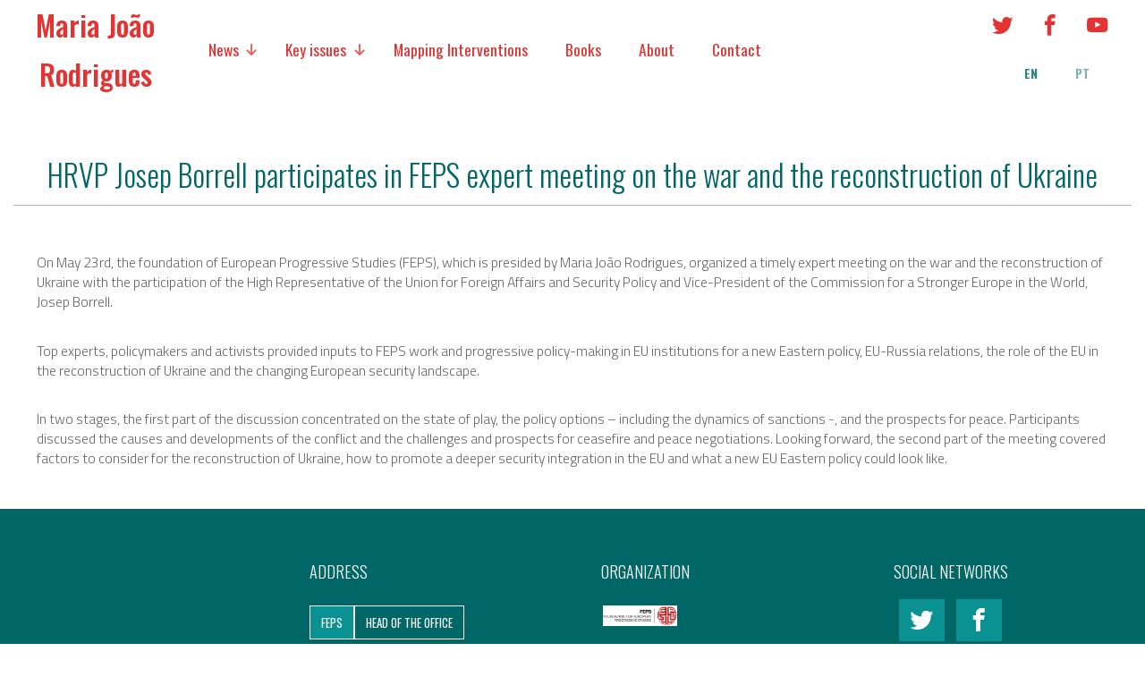

--- FILE ---
content_type: text/html; charset=UTF-8
request_url: https://mariajoaorodrigues.eu/newsarticle/hrvp-josep-borrell-participates-in-feps-expert-meeting-on-the-war-and-the-reconstruction-of-ukraine/
body_size: 44412
content:

    <!doctype html>
    <html lang="en-US">
        
    <head>
        <meta charset="UTF-8">
        <meta name="viewport" content="width=device-width, initial-scale=1">
        <link rel="profile" href="http://gmpg.org/xfn/11">
        <link href="https://fonts.googleapis.com/css?family=Oswald:200,300,400,500,600,700|Titillium+Web:200,300,400,400i,600,700" rel="stylesheet">
<!--        <link rel="stylesheet" href="https://mariajoaorodrigues.eu/wp-content/themes/poulpit-maria-jr/css/style.css">-->
<!--        <link rel="stylesheet" href="https://mariajoaorodrigues.eu/wp-content/themes/poulpit-maria-jr/css/lity.css">-->
        <title>HRVP Josep Borrell participates in FEPS expert meeting on the war and the reconstruction of Ukraine &#8211; Maria João Rodrigues</title>
<meta name='robots' content='max-image-preview:large' />
	<style>img:is([sizes="auto" i], [sizes^="auto," i]) { contain-intrinsic-size: 3000px 1500px }</style>
	<link rel="alternate" type="application/rss+xml" title="Maria João Rodrigues &raquo; Feed" href="https://mariajoaorodrigues.eu/feed/" />
<link rel="alternate" type="application/rss+xml" title="Maria João Rodrigues &raquo; Comments Feed" href="https://mariajoaorodrigues.eu/comments/feed/" />
<script type="text/javascript">
/* <![CDATA[ */
window._wpemojiSettings = {"baseUrl":"https:\/\/s.w.org\/images\/core\/emoji\/15.0.3\/72x72\/","ext":".png","svgUrl":"https:\/\/s.w.org\/images\/core\/emoji\/15.0.3\/svg\/","svgExt":".svg","source":{"wpemoji":"https:\/\/mariajoaorodrigues.eu\/wp-includes\/js\/wp-emoji.js?ver=6.7.4","twemoji":"https:\/\/mariajoaorodrigues.eu\/wp-includes\/js\/twemoji.js?ver=6.7.4"}};
/**
 * @output wp-includes/js/wp-emoji-loader.js
 */

/**
 * Emoji Settings as exported in PHP via _print_emoji_detection_script().
 * @typedef WPEmojiSettings
 * @type {object}
 * @property {?object} source
 * @property {?string} source.concatemoji
 * @property {?string} source.twemoji
 * @property {?string} source.wpemoji
 * @property {?boolean} DOMReady
 * @property {?Function} readyCallback
 */

/**
 * Support tests.
 * @typedef SupportTests
 * @type {object}
 * @property {?boolean} flag
 * @property {?boolean} emoji
 */

/**
 * IIFE to detect emoji support and load Twemoji if needed.
 *
 * @param {Window} window
 * @param {Document} document
 * @param {WPEmojiSettings} settings
 */
( function wpEmojiLoader( window, document, settings ) {
	if ( typeof Promise === 'undefined' ) {
		return;
	}

	var sessionStorageKey = 'wpEmojiSettingsSupports';
	var tests = [ 'flag', 'emoji' ];

	/**
	 * Checks whether the browser supports offloading to a Worker.
	 *
	 * @since 6.3.0
	 *
	 * @private
	 *
	 * @returns {boolean}
	 */
	function supportsWorkerOffloading() {
		return (
			typeof Worker !== 'undefined' &&
			typeof OffscreenCanvas !== 'undefined' &&
			typeof URL !== 'undefined' &&
			URL.createObjectURL &&
			typeof Blob !== 'undefined'
		);
	}

	/**
	 * @typedef SessionSupportTests
	 * @type {object}
	 * @property {number} timestamp
	 * @property {SupportTests} supportTests
	 */

	/**
	 * Get support tests from session.
	 *
	 * @since 6.3.0
	 *
	 * @private
	 *
	 * @returns {?SupportTests} Support tests, or null if not set or older than 1 week.
	 */
	function getSessionSupportTests() {
		try {
			/** @type {SessionSupportTests} */
			var item = JSON.parse(
				sessionStorage.getItem( sessionStorageKey )
			);
			if (
				typeof item === 'object' &&
				typeof item.timestamp === 'number' &&
				new Date().valueOf() < item.timestamp + 604800 && // Note: Number is a week in seconds.
				typeof item.supportTests === 'object'
			) {
				return item.supportTests;
			}
		} catch ( e ) {}
		return null;
	}

	/**
	 * Persist the supports in session storage.
	 *
	 * @since 6.3.0
	 *
	 * @private
	 *
	 * @param {SupportTests} supportTests Support tests.
	 */
	function setSessionSupportTests( supportTests ) {
		try {
			/** @type {SessionSupportTests} */
			var item = {
				supportTests: supportTests,
				timestamp: new Date().valueOf()
			};

			sessionStorage.setItem(
				sessionStorageKey,
				JSON.stringify( item )
			);
		} catch ( e ) {}
	}

	/**
	 * Checks if two sets of Emoji characters render the same visually.
	 *
	 * This function may be serialized to run in a Worker. Therefore, it cannot refer to variables from the containing
	 * scope. Everything must be passed by parameters.
	 *
	 * @since 4.9.0
	 *
	 * @private
	 *
	 * @param {CanvasRenderingContext2D} context 2D Context.
	 * @param {string} set1 Set of Emoji to test.
	 * @param {string} set2 Set of Emoji to test.
	 *
	 * @return {boolean} True if the two sets render the same.
	 */
	function emojiSetsRenderIdentically( context, set1, set2 ) {
		// Cleanup from previous test.
		context.clearRect( 0, 0, context.canvas.width, context.canvas.height );
		context.fillText( set1, 0, 0 );
		var rendered1 = new Uint32Array(
			context.getImageData(
				0,
				0,
				context.canvas.width,
				context.canvas.height
			).data
		);

		// Cleanup from previous test.
		context.clearRect( 0, 0, context.canvas.width, context.canvas.height );
		context.fillText( set2, 0, 0 );
		var rendered2 = new Uint32Array(
			context.getImageData(
				0,
				0,
				context.canvas.width,
				context.canvas.height
			).data
		);

		return rendered1.every( function ( rendered2Data, index ) {
			return rendered2Data === rendered2[ index ];
		} );
	}

	/**
	 * Determines if the browser properly renders Emoji that Twemoji can supplement.
	 *
	 * This function may be serialized to run in a Worker. Therefore, it cannot refer to variables from the containing
	 * scope. Everything must be passed by parameters.
	 *
	 * @since 4.2.0
	 *
	 * @private
	 *
	 * @param {CanvasRenderingContext2D} context 2D Context.
	 * @param {string} type Whether to test for support of "flag" or "emoji".
	 * @param {Function} emojiSetsRenderIdentically Reference to emojiSetsRenderIdentically function, needed due to minification.
	 *
	 * @return {boolean} True if the browser can render emoji, false if it cannot.
	 */
	function browserSupportsEmoji( context, type, emojiSetsRenderIdentically ) {
		var isIdentical;

		switch ( type ) {
			case 'flag':
				/*
				 * Test for Transgender flag compatibility. Added in Unicode 13.
				 *
				 * To test for support, we try to render it, and compare the rendering to how it would look if
				 * the browser doesn't render it correctly (white flag emoji + transgender symbol).
				 */
				isIdentical = emojiSetsRenderIdentically(
					context,
					'\uD83C\uDFF3\uFE0F\u200D\u26A7\uFE0F', // as a zero-width joiner sequence
					'\uD83C\uDFF3\uFE0F\u200B\u26A7\uFE0F' // separated by a zero-width space
				);

				if ( isIdentical ) {
					return false;
				}

				/*
				 * Test for UN flag compatibility. This is the least supported of the letter locale flags,
				 * so gives us an easy test for full support.
				 *
				 * To test for support, we try to render it, and compare the rendering to how it would look if
				 * the browser doesn't render it correctly ([U] + [N]).
				 */
				isIdentical = emojiSetsRenderIdentically(
					context,
					'\uD83C\uDDFA\uD83C\uDDF3', // as the sequence of two code points
					'\uD83C\uDDFA\u200B\uD83C\uDDF3' // as the two code points separated by a zero-width space
				);

				if ( isIdentical ) {
					return false;
				}

				/*
				 * Test for English flag compatibility. England is a country in the United Kingdom, it
				 * does not have a two letter locale code but rather a five letter sub-division code.
				 *
				 * To test for support, we try to render it, and compare the rendering to how it would look if
				 * the browser doesn't render it correctly (black flag emoji + [G] + [B] + [E] + [N] + [G]).
				 */
				isIdentical = emojiSetsRenderIdentically(
					context,
					// as the flag sequence
					'\uD83C\uDFF4\uDB40\uDC67\uDB40\uDC62\uDB40\uDC65\uDB40\uDC6E\uDB40\uDC67\uDB40\uDC7F',
					// with each code point separated by a zero-width space
					'\uD83C\uDFF4\u200B\uDB40\uDC67\u200B\uDB40\uDC62\u200B\uDB40\uDC65\u200B\uDB40\uDC6E\u200B\uDB40\uDC67\u200B\uDB40\uDC7F'
				);

				return ! isIdentical;
			case 'emoji':
				/*
				 * Four and twenty blackbirds baked in a pie.
				 *
				 * To test for Emoji 15.0 support, try to render a new emoji: Blackbird.
				 *
				 * The Blackbird is a ZWJ sequence combining 🐦 Bird and ⬛ large black square.,
				 *
				 * 0x1F426 (\uD83D\uDC26) == Bird
				 * 0x200D == Zero-Width Joiner (ZWJ) that links the code points for the new emoji or
				 * 0x200B == Zero-Width Space (ZWS) that is rendered for clients not supporting the new emoji.
				 * 0x2B1B == Large Black Square
				 *
				 * When updating this test for future Emoji releases, ensure that individual emoji that make up the
				 * sequence come from older emoji standards.
				 */
				isIdentical = emojiSetsRenderIdentically(
					context,
					'\uD83D\uDC26\u200D\u2B1B', // as the zero-width joiner sequence
					'\uD83D\uDC26\u200B\u2B1B' // separated by a zero-width space
				);

				return ! isIdentical;
		}

		return false;
	}

	/**
	 * Checks emoji support tests.
	 *
	 * This function may be serialized to run in a Worker. Therefore, it cannot refer to variables from the containing
	 * scope. Everything must be passed by parameters.
	 *
	 * @since 6.3.0
	 *
	 * @private
	 *
	 * @param {string[]} tests Tests.
	 * @param {Function} browserSupportsEmoji Reference to browserSupportsEmoji function, needed due to minification.
	 * @param {Function} emojiSetsRenderIdentically Reference to emojiSetsRenderIdentically function, needed due to minification.
	 *
	 * @return {SupportTests} Support tests.
	 */
	function testEmojiSupports( tests, browserSupportsEmoji, emojiSetsRenderIdentically ) {
		var canvas;
		if (
			typeof WorkerGlobalScope !== 'undefined' &&
			self instanceof WorkerGlobalScope
		) {
			canvas = new OffscreenCanvas( 300, 150 ); // Dimensions are default for HTMLCanvasElement.
		} else {
			canvas = document.createElement( 'canvas' );
		}

		var context = canvas.getContext( '2d', { willReadFrequently: true } );

		/*
		 * Chrome on OS X added native emoji rendering in M41. Unfortunately,
		 * it doesn't work when the font is bolder than 500 weight. So, we
		 * check for bold rendering support to avoid invisible emoji in Chrome.
		 */
		context.textBaseline = 'top';
		context.font = '600 32px Arial';

		var supports = {};
		tests.forEach( function ( test ) {
			supports[ test ] = browserSupportsEmoji( context, test, emojiSetsRenderIdentically );
		} );
		return supports;
	}

	/**
	 * Adds a script to the head of the document.
	 *
	 * @ignore
	 *
	 * @since 4.2.0
	 *
	 * @param {string} src The url where the script is located.
	 *
	 * @return {void}
	 */
	function addScript( src ) {
		var script = document.createElement( 'script' );
		script.src = src;
		script.defer = true;
		document.head.appendChild( script );
	}

	settings.supports = {
		everything: true,
		everythingExceptFlag: true
	};

	// Create a promise for DOMContentLoaded since the worker logic may finish after the event has fired.
	var domReadyPromise = new Promise( function ( resolve ) {
		document.addEventListener( 'DOMContentLoaded', resolve, {
			once: true
		} );
	} );

	// Obtain the emoji support from the browser, asynchronously when possible.
	new Promise( function ( resolve ) {
		var supportTests = getSessionSupportTests();
		if ( supportTests ) {
			resolve( supportTests );
			return;
		}

		if ( supportsWorkerOffloading() ) {
			try {
				// Note that the functions are being passed as arguments due to minification.
				var workerScript =
					'postMessage(' +
					testEmojiSupports.toString() +
					'(' +
					[
						JSON.stringify( tests ),
						browserSupportsEmoji.toString(),
						emojiSetsRenderIdentically.toString()
					].join( ',' ) +
					'));';
				var blob = new Blob( [ workerScript ], {
					type: 'text/javascript'
				} );
				var worker = new Worker( URL.createObjectURL( blob ), { name: 'wpTestEmojiSupports' } );
				worker.onmessage = function ( event ) {
					supportTests = event.data;
					setSessionSupportTests( supportTests );
					worker.terminate();
					resolve( supportTests );
				};
				return;
			} catch ( e ) {}
		}

		supportTests = testEmojiSupports( tests, browserSupportsEmoji, emojiSetsRenderIdentically );
		setSessionSupportTests( supportTests );
		resolve( supportTests );
	} )
		// Once the browser emoji support has been obtained from the session, finalize the settings.
		.then( function ( supportTests ) {
			/*
			 * Tests the browser support for flag emojis and other emojis, and adjusts the
			 * support settings accordingly.
			 */
			for ( var test in supportTests ) {
				settings.supports[ test ] = supportTests[ test ];

				settings.supports.everything =
					settings.supports.everything && settings.supports[ test ];

				if ( 'flag' !== test ) {
					settings.supports.everythingExceptFlag =
						settings.supports.everythingExceptFlag &&
						settings.supports[ test ];
				}
			}

			settings.supports.everythingExceptFlag =
				settings.supports.everythingExceptFlag &&
				! settings.supports.flag;

			// Sets DOMReady to false and assigns a ready function to settings.
			settings.DOMReady = false;
			settings.readyCallback = function () {
				settings.DOMReady = true;
			};
		} )
		.then( function () {
			return domReadyPromise;
		} )
		.then( function () {
			// When the browser can not render everything we need to load a polyfill.
			if ( ! settings.supports.everything ) {
				settings.readyCallback();

				var src = settings.source || {};

				if ( src.concatemoji ) {
					addScript( src.concatemoji );
				} else if ( src.wpemoji && src.twemoji ) {
					addScript( src.twemoji );
					addScript( src.wpemoji );
				}
			}
		} );
} )( window, document, window._wpemojiSettings );

/* ]]> */
</script>
<link rel='stylesheet' id='uikit-css' href='https://mariajoaorodrigues.eu/wp-content/themes/poulpit-maria-jr/css/uikit.min.css?ver=6.7.4' type='text/css' media='all' />
<link rel='stylesheet' id='lity-css' href='https://mariajoaorodrigues.eu/wp-content/themes/poulpit-maria-jr/css/lity.css?ver=6.7.4' type='text/css' media='all' />
<link rel='stylesheet' id='poulpitup-css' href='https://mariajoaorodrigues.eu/wp-content/themes/poulpit-maria-jr/css/style.css?ver=6.7.4' type='text/css' media='all' />
<style id='wp-emoji-styles-inline-css' type='text/css'>

	img.wp-smiley, img.emoji {
		display: inline !important;
		border: none !important;
		box-shadow: none !important;
		height: 1em !important;
		width: 1em !important;
		margin: 0 0.07em !important;
		vertical-align: -0.1em !important;
		background: none !important;
		padding: 0 !important;
	}
</style>
<link rel='stylesheet' id='wp-block-library-css' href='https://mariajoaorodrigues.eu/wp-includes/css/dist/block-library/style.css?ver=6.7.4' type='text/css' media='all' />
<link rel='stylesheet' id='awsm-ead-public-css' href='https://mariajoaorodrigues.eu/wp-content/plugins/embed-any-document/css/embed-public.min.css?ver=2.7.4' type='text/css' media='all' />
<style id='classic-theme-styles-inline-css' type='text/css'>
/**
 * These rules are needed for backwards compatibility.
 * They should match the button element rules in the base theme.json file.
 */
.wp-block-button__link {
	color: #ffffff;
	background-color: #32373c;
	border-radius: 9999px; /* 100% causes an oval, but any explicit but really high value retains the pill shape. */

	/* This needs a low specificity so it won't override the rules from the button element if defined in theme.json. */
	box-shadow: none;
	text-decoration: none;

	/* The extra 2px are added to size solids the same as the outline versions.*/
	padding: calc(0.667em + 2px) calc(1.333em + 2px);

	font-size: 1.125em;
}

.wp-block-file__button {
	background: #32373c;
	color: #ffffff;
	text-decoration: none;
}

</style>
<style id='global-styles-inline-css' type='text/css'>
:root{--wp--preset--aspect-ratio--square: 1;--wp--preset--aspect-ratio--4-3: 4/3;--wp--preset--aspect-ratio--3-4: 3/4;--wp--preset--aspect-ratio--3-2: 3/2;--wp--preset--aspect-ratio--2-3: 2/3;--wp--preset--aspect-ratio--16-9: 16/9;--wp--preset--aspect-ratio--9-16: 9/16;--wp--preset--color--black: #000000;--wp--preset--color--cyan-bluish-gray: #abb8c3;--wp--preset--color--white: #ffffff;--wp--preset--color--pale-pink: #f78da7;--wp--preset--color--vivid-red: #cf2e2e;--wp--preset--color--luminous-vivid-orange: #ff6900;--wp--preset--color--luminous-vivid-amber: #fcb900;--wp--preset--color--light-green-cyan: #7bdcb5;--wp--preset--color--vivid-green-cyan: #00d084;--wp--preset--color--pale-cyan-blue: #8ed1fc;--wp--preset--color--vivid-cyan-blue: #0693e3;--wp--preset--color--vivid-purple: #9b51e0;--wp--preset--gradient--vivid-cyan-blue-to-vivid-purple: linear-gradient(135deg,rgba(6,147,227,1) 0%,rgb(155,81,224) 100%);--wp--preset--gradient--light-green-cyan-to-vivid-green-cyan: linear-gradient(135deg,rgb(122,220,180) 0%,rgb(0,208,130) 100%);--wp--preset--gradient--luminous-vivid-amber-to-luminous-vivid-orange: linear-gradient(135deg,rgba(252,185,0,1) 0%,rgba(255,105,0,1) 100%);--wp--preset--gradient--luminous-vivid-orange-to-vivid-red: linear-gradient(135deg,rgba(255,105,0,1) 0%,rgb(207,46,46) 100%);--wp--preset--gradient--very-light-gray-to-cyan-bluish-gray: linear-gradient(135deg,rgb(238,238,238) 0%,rgb(169,184,195) 100%);--wp--preset--gradient--cool-to-warm-spectrum: linear-gradient(135deg,rgb(74,234,220) 0%,rgb(151,120,209) 20%,rgb(207,42,186) 40%,rgb(238,44,130) 60%,rgb(251,105,98) 80%,rgb(254,248,76) 100%);--wp--preset--gradient--blush-light-purple: linear-gradient(135deg,rgb(255,206,236) 0%,rgb(152,150,240) 100%);--wp--preset--gradient--blush-bordeaux: linear-gradient(135deg,rgb(254,205,165) 0%,rgb(254,45,45) 50%,rgb(107,0,62) 100%);--wp--preset--gradient--luminous-dusk: linear-gradient(135deg,rgb(255,203,112) 0%,rgb(199,81,192) 50%,rgb(65,88,208) 100%);--wp--preset--gradient--pale-ocean: linear-gradient(135deg,rgb(255,245,203) 0%,rgb(182,227,212) 50%,rgb(51,167,181) 100%);--wp--preset--gradient--electric-grass: linear-gradient(135deg,rgb(202,248,128) 0%,rgb(113,206,126) 100%);--wp--preset--gradient--midnight: linear-gradient(135deg,rgb(2,3,129) 0%,rgb(40,116,252) 100%);--wp--preset--font-size--small: 13px;--wp--preset--font-size--medium: 20px;--wp--preset--font-size--large: 36px;--wp--preset--font-size--x-large: 42px;--wp--preset--spacing--20: 0.44rem;--wp--preset--spacing--30: 0.67rem;--wp--preset--spacing--40: 1rem;--wp--preset--spacing--50: 1.5rem;--wp--preset--spacing--60: 2.25rem;--wp--preset--spacing--70: 3.38rem;--wp--preset--spacing--80: 5.06rem;--wp--preset--shadow--natural: 6px 6px 9px rgba(0, 0, 0, 0.2);--wp--preset--shadow--deep: 12px 12px 50px rgba(0, 0, 0, 0.4);--wp--preset--shadow--sharp: 6px 6px 0px rgba(0, 0, 0, 0.2);--wp--preset--shadow--outlined: 6px 6px 0px -3px rgba(255, 255, 255, 1), 6px 6px rgba(0, 0, 0, 1);--wp--preset--shadow--crisp: 6px 6px 0px rgba(0, 0, 0, 1);}:where(.is-layout-flex){gap: 0.5em;}:where(.is-layout-grid){gap: 0.5em;}body .is-layout-flex{display: flex;}.is-layout-flex{flex-wrap: wrap;align-items: center;}.is-layout-flex > :is(*, div){margin: 0;}body .is-layout-grid{display: grid;}.is-layout-grid > :is(*, div){margin: 0;}:where(.wp-block-columns.is-layout-flex){gap: 2em;}:where(.wp-block-columns.is-layout-grid){gap: 2em;}:where(.wp-block-post-template.is-layout-flex){gap: 1.25em;}:where(.wp-block-post-template.is-layout-grid){gap: 1.25em;}.has-black-color{color: var(--wp--preset--color--black) !important;}.has-cyan-bluish-gray-color{color: var(--wp--preset--color--cyan-bluish-gray) !important;}.has-white-color{color: var(--wp--preset--color--white) !important;}.has-pale-pink-color{color: var(--wp--preset--color--pale-pink) !important;}.has-vivid-red-color{color: var(--wp--preset--color--vivid-red) !important;}.has-luminous-vivid-orange-color{color: var(--wp--preset--color--luminous-vivid-orange) !important;}.has-luminous-vivid-amber-color{color: var(--wp--preset--color--luminous-vivid-amber) !important;}.has-light-green-cyan-color{color: var(--wp--preset--color--light-green-cyan) !important;}.has-vivid-green-cyan-color{color: var(--wp--preset--color--vivid-green-cyan) !important;}.has-pale-cyan-blue-color{color: var(--wp--preset--color--pale-cyan-blue) !important;}.has-vivid-cyan-blue-color{color: var(--wp--preset--color--vivid-cyan-blue) !important;}.has-vivid-purple-color{color: var(--wp--preset--color--vivid-purple) !important;}.has-black-background-color{background-color: var(--wp--preset--color--black) !important;}.has-cyan-bluish-gray-background-color{background-color: var(--wp--preset--color--cyan-bluish-gray) !important;}.has-white-background-color{background-color: var(--wp--preset--color--white) !important;}.has-pale-pink-background-color{background-color: var(--wp--preset--color--pale-pink) !important;}.has-vivid-red-background-color{background-color: var(--wp--preset--color--vivid-red) !important;}.has-luminous-vivid-orange-background-color{background-color: var(--wp--preset--color--luminous-vivid-orange) !important;}.has-luminous-vivid-amber-background-color{background-color: var(--wp--preset--color--luminous-vivid-amber) !important;}.has-light-green-cyan-background-color{background-color: var(--wp--preset--color--light-green-cyan) !important;}.has-vivid-green-cyan-background-color{background-color: var(--wp--preset--color--vivid-green-cyan) !important;}.has-pale-cyan-blue-background-color{background-color: var(--wp--preset--color--pale-cyan-blue) !important;}.has-vivid-cyan-blue-background-color{background-color: var(--wp--preset--color--vivid-cyan-blue) !important;}.has-vivid-purple-background-color{background-color: var(--wp--preset--color--vivid-purple) !important;}.has-black-border-color{border-color: var(--wp--preset--color--black) !important;}.has-cyan-bluish-gray-border-color{border-color: var(--wp--preset--color--cyan-bluish-gray) !important;}.has-white-border-color{border-color: var(--wp--preset--color--white) !important;}.has-pale-pink-border-color{border-color: var(--wp--preset--color--pale-pink) !important;}.has-vivid-red-border-color{border-color: var(--wp--preset--color--vivid-red) !important;}.has-luminous-vivid-orange-border-color{border-color: var(--wp--preset--color--luminous-vivid-orange) !important;}.has-luminous-vivid-amber-border-color{border-color: var(--wp--preset--color--luminous-vivid-amber) !important;}.has-light-green-cyan-border-color{border-color: var(--wp--preset--color--light-green-cyan) !important;}.has-vivid-green-cyan-border-color{border-color: var(--wp--preset--color--vivid-green-cyan) !important;}.has-pale-cyan-blue-border-color{border-color: var(--wp--preset--color--pale-cyan-blue) !important;}.has-vivid-cyan-blue-border-color{border-color: var(--wp--preset--color--vivid-cyan-blue) !important;}.has-vivid-purple-border-color{border-color: var(--wp--preset--color--vivid-purple) !important;}.has-vivid-cyan-blue-to-vivid-purple-gradient-background{background: var(--wp--preset--gradient--vivid-cyan-blue-to-vivid-purple) !important;}.has-light-green-cyan-to-vivid-green-cyan-gradient-background{background: var(--wp--preset--gradient--light-green-cyan-to-vivid-green-cyan) !important;}.has-luminous-vivid-amber-to-luminous-vivid-orange-gradient-background{background: var(--wp--preset--gradient--luminous-vivid-amber-to-luminous-vivid-orange) !important;}.has-luminous-vivid-orange-to-vivid-red-gradient-background{background: var(--wp--preset--gradient--luminous-vivid-orange-to-vivid-red) !important;}.has-very-light-gray-to-cyan-bluish-gray-gradient-background{background: var(--wp--preset--gradient--very-light-gray-to-cyan-bluish-gray) !important;}.has-cool-to-warm-spectrum-gradient-background{background: var(--wp--preset--gradient--cool-to-warm-spectrum) !important;}.has-blush-light-purple-gradient-background{background: var(--wp--preset--gradient--blush-light-purple) !important;}.has-blush-bordeaux-gradient-background{background: var(--wp--preset--gradient--blush-bordeaux) !important;}.has-luminous-dusk-gradient-background{background: var(--wp--preset--gradient--luminous-dusk) !important;}.has-pale-ocean-gradient-background{background: var(--wp--preset--gradient--pale-ocean) !important;}.has-electric-grass-gradient-background{background: var(--wp--preset--gradient--electric-grass) !important;}.has-midnight-gradient-background{background: var(--wp--preset--gradient--midnight) !important;}.has-small-font-size{font-size: var(--wp--preset--font-size--small) !important;}.has-medium-font-size{font-size: var(--wp--preset--font-size--medium) !important;}.has-large-font-size{font-size: var(--wp--preset--font-size--large) !important;}.has-x-large-font-size{font-size: var(--wp--preset--font-size--x-large) !important;}
:where(.wp-block-post-template.is-layout-flex){gap: 1.25em;}:where(.wp-block-post-template.is-layout-grid){gap: 1.25em;}
:where(.wp-block-columns.is-layout-flex){gap: 2em;}:where(.wp-block-columns.is-layout-grid){gap: 2em;}
:root :where(.wp-block-pullquote){font-size: 1.5em;line-height: 1.6;}
</style>
<link rel='stylesheet' id='responsive-lightbox-tosrus-css' href='https://mariajoaorodrigues.eu/wp-content/plugins/responsive-lightbox/assets/tosrus/jquery.tosrus.css?ver=2.4.8' type='text/css' media='all' />
<link rel='stylesheet' id='amofordesign-style-css' href='https://mariajoaorodrigues.eu/wp-content/themes/poulpit-maria-jr/style.css?ver=6.7.4' type='text/css' media='all' />
<script type="text/javascript" src="https://mariajoaorodrigues.eu/wp-includes/js/jquery/jquery.js?ver=3.7.1" id="jquery-core-js"></script>
<script type="text/javascript" src="https://mariajoaorodrigues.eu/wp-includes/js/jquery/jquery-migrate.js?ver=3.4.1" id="jquery-migrate-js"></script>
<script type="text/javascript" src="https://mariajoaorodrigues.eu/wp-content/themes/poulpit-maria-jr/js/uikit.min.js?ver=6.7.4" id="uikit-js"></script>
<script type="text/javascript" src="https://mariajoaorodrigues.eu/wp-content/themes/poulpit-maria-jr/js/uikit-icons.min.js?ver=6.7.4" id="uikit-icons-js"></script>
<script type="text/javascript" src="https://mariajoaorodrigues.eu/wp-content/themes/poulpit-maria-jr/js/modernizr.min.js?ver=6.7.4" id="modernizr-js"></script>
<script type="text/javascript" src="https://mariajoaorodrigues.eu/wp-content/themes/poulpit-maria-jr/js/lity.min.js?ver=6.7.4" id="lity-js"></script>
<script type="text/javascript" id="poulpitup-js-extra">
/* <![CDATA[ */
var globals = {"post_per_page":"12"};
/* ]]> */
</script>
<script type="text/javascript" src="https://mariajoaorodrigues.eu/wp-content/themes/poulpit-maria-jr/js/main.js?ver=6.7.4" id="poulpitup-js"></script>
<script type="text/javascript" src="https://mariajoaorodrigues.eu/wp-content/plugins/responsive-lightbox/assets/infinitescroll/infinite-scroll.pkgd.js?ver=6.7.4" id="responsive-lightbox-infinite-scroll-js"></script>
<link rel="https://api.w.org/" href="https://mariajoaorodrigues.eu/wp-json/" /><link rel="EditURI" type="application/rsd+xml" title="RSD" href="https://mariajoaorodrigues.eu/xmlrpc.php?rsd" />
<meta name="generator" content="WordPress 6.7.4" />
<link rel="canonical" href="https://mariajoaorodrigues.eu/newsarticle/hrvp-josep-borrell-participates-in-feps-expert-meeting-on-the-war-and-the-reconstruction-of-ukraine/" />
<link rel='shortlink' href='https://mariajoaorodrigues.eu/?p=3568' />
<link rel="alternate" title="oEmbed (JSON)" type="application/json+oembed" href="https://mariajoaorodrigues.eu/wp-json/oembed/1.0/embed?url=https%3A%2F%2Fmariajoaorodrigues.eu%2Fnewsarticle%2Fhrvp-josep-borrell-participates-in-feps-expert-meeting-on-the-war-and-the-reconstruction-of-ukraine%2F" />
<link rel="alternate" title="oEmbed (XML)" type="text/xml+oembed" href="https://mariajoaorodrigues.eu/wp-json/oembed/1.0/embed?url=https%3A%2F%2Fmariajoaorodrigues.eu%2Fnewsarticle%2Fhrvp-josep-borrell-participates-in-feps-expert-meeting-on-the-war-and-the-reconstruction-of-ukraine%2F&#038;format=xml" />
<style type="text/css">
.qtranxs_flag_en {background-image: url(https://mariajoaorodrigues.eu/wp-content/plugins/qtranslate-x/flags/gb.png); background-repeat: no-repeat;}
.qtranxs_flag_pt {background-image: url(https://mariajoaorodrigues.eu/wp-content/plugins/qtranslate-x/flags/pt.png); background-repeat: no-repeat;}
</style>
<link hreflang="en" href="https://mariajoaorodrigues.eu/newsarticle/hrvp-josep-borrell-participates-in-feps-expert-meeting-on-the-war-and-the-reconstruction-of-ukraine/?lang=en" rel="alternate" />
<link hreflang="pt" href="https://mariajoaorodrigues.eu/newsarticle/hrvp-josep-borrell-participates-in-feps-expert-meeting-on-the-war-and-the-reconstruction-of-ukraine/?lang=pt" rel="alternate" />
<link hreflang="x-default" href="https://mariajoaorodrigues.eu/newsarticle/hrvp-josep-borrell-participates-in-feps-expert-meeting-on-the-war-and-the-reconstruction-of-ukraine/" rel="alternate" />
<meta name="generator" content="qTranslate-X 3.4.6.8" />
<style type="text/css">.recentcomments a{display:inline !important;padding:0 !important;margin:0 !important;}</style><link rel="icon" href="https://mariajoaorodrigues.eu/wp-content/uploads/2024/01/cropped-MJR-32x32.jpg" sizes="32x32" />
<link rel="icon" href="https://mariajoaorodrigues.eu/wp-content/uploads/2024/01/cropped-MJR-192x192.jpg" sizes="192x192" />
<link rel="apple-touch-icon" href="https://mariajoaorodrigues.eu/wp-content/uploads/2024/01/cropped-MJR-180x180.jpg" />
<meta name="msapplication-TileImage" content="https://mariajoaorodrigues.eu/wp-content/uploads/2024/01/cropped-MJR-270x270.jpg" />
    </head>
	<script src='https://www.google.com/recaptcha/api.js'></script>
<!--    <script src="https://mariajoaorodrigues.eu/wp-content/themes/poulpit-maria-jr/js/modernizr.js"></script>-->
<!--    <script src="https://mariajoaorodrigues.eu/wp-content/themes/poulpit-maria-jr/js/jquery-3.1.1.min.js"></script>-->
    <!--<script src="https://mariajoaorodrigues.eu/wp-content/themes/poulpit-maria-jr/js/caroussel.js"></script>-->
<!--    <script src="https://mariajoaorodrigues.eu/wp-content/themes/poulpit-maria-jr/js/main.js"></script>-->
    <script>
        piu_fetch_info = {
            ajax_url : 'https://mariajoaorodrigues.eu/wp-admin/admin-ajax.php'
        };
        function fetch(){

            $.post(piu_fetch_info.ajax_url,{'action':'my_action'},
            function(response){
                $('#articleContainer').append(response);
            });
        }
    </script>

    <body class="newsarticle-template-default single single-newsarticle postid-3568">
        <div id="page" class="site">

            <div class="menu-wrapper">
                <a href="#menu" class="menu-link">Menu<span class="icon-menu right" aria-hidden="true"></span></a>
                <nav id="menu" class="wbwidth" role="navigation">
                    <div class="uk-flex-stretch uk-grid menu-line">
                        <div class="menu-line uk-width-1-6@s sitelogoBlock menu-block-left">
                           <a href="https://mariajoaorodrigues.eu/" class="homeLink"> <div class="uk-width-1-1 uk-flex-center uk-grid">
                                <div class="menu-line uk-width-auto webtitleBlock">
                                Maria João Rodrigues                                </div>
                        </div></a>
                            </div>
                        <div class="menu-line uk-width-expand menu-block-center">
                            <div class="menu-navigation-container"><ul id="primary-menu" class="menu"><li id="menu-item-53" class="menu-item menu-item-type-post_type menu-item-object-page menu-item-has-children menu-item-53 news"><a href="https://mariajoaorodrigues.eu/news/">News</a>
<ul class="sub-menu">
	<li id="menu-item-500" class="menu-item menu-item-type-taxonomy menu-item-object-newsfolder menu-item-500 media"><a href="https://mariajoaorodrigues.eu/Newsfolder/media/">Media</a></li>
</ul>
</li>
<li id="menu-item-520" class="menu-item menu-item-type-taxonomy menu-item-object-newsfolder current-newsarticle-ancestor current-menu-parent current-newsarticle-parent menu-item-has-children menu-item-520 key-issues"><a href="https://mariajoaorodrigues.eu/Newsfolder/key-issues/">Key issues</a>
<ul class="sub-menu">
	<li id="menu-item-527" class="menu-item menu-item-type-taxonomy menu-item-object-newsfolder menu-item-527 social-policies"><a href="https://mariajoaorodrigues.eu/Newsfolder/social-policies/">Social policies</a></li>
	<li id="menu-item-521" class="menu-item menu-item-type-taxonomy menu-item-object-newsfolder menu-item-521 economic-policies"><a href="https://mariajoaorodrigues.eu/Newsfolder/economic-policies/">Economic Policies</a></li>
	<li id="menu-item-522" class="menu-item menu-item-type-taxonomy menu-item-object-newsfolder current-newsarticle-ancestor current-menu-parent current-newsarticle-parent menu-item-522 future-of-europe"><a href="https://mariajoaorodrigues.eu/Newsfolder/future-of-europe/">Future of Europe</a></li>
	<li id="menu-item-523" class="menu-item menu-item-type-taxonomy menu-item-object-newsfolder menu-item-523 international-affairs"><a href="https://mariajoaorodrigues.eu/Newsfolder/international-affairs/">International Affairs</a></li>
	<li id="menu-item-525" class="menu-item menu-item-type-taxonomy menu-item-object-newsfolder menu-item-525 migration"><a href="https://mariajoaorodrigues.eu/Newsfolder/migration/">Migration</a></li>
	<li id="menu-item-526" class="menu-item menu-item-type-taxonomy menu-item-object-newsfolder menu-item-526 research"><a href="https://mariajoaorodrigues.eu/Newsfolder/research/">Research</a></li>
	<li id="menu-item-2155" class="menu-item menu-item-type-taxonomy menu-item-object-newsfolder menu-item-2155 digital-revolution"><a href="https://mariajoaorodrigues.eu/Newsfolder/digital-revolution/">Digital Revolution</a></li>
	<li id="menu-item-2327" class="menu-item menu-item-type-taxonomy menu-item-object-newsfolder menu-item-2327 eu2020-strategy"><a href="https://mariajoaorodrigues.eu/Newsfolder/eu2020-strategy/">EU2020 Strategy</a></li>
</ul>
</li>
<li id="menu-item-569" class="menu-item menu-item-type-post_type menu-item-object-page menu-item-569 mapping-interventions"><a href="https://mariajoaorodrigues.eu/mapping-intervention/">Mapping Interventions</a></li>
<li id="menu-item-56" class="menu-item menu-item-type-post_type menu-item-object-page menu-item-56 books"><a href="https://mariajoaorodrigues.eu/books/">Books</a></li>
<li id="menu-item-58" class="menu-item menu-item-type-post_type menu-item-object-page menu-item-58 about"><a href="https://mariajoaorodrigues.eu/about/">About</a></li>
<li id="menu-item-55" class="menu-item menu-item-type-post_type menu-item-object-page menu-item-55 contact"><a href="https://mariajoaorodrigues.eu/contact/">Contact</a></li>
</ul></div>                        </div>
                        <div class="menu-line uk-width-1-6@s menu-block-right">
                            <div class="uk-width-1-1 uk-flex-center uk-grid">
                                <div class="menu-line uk-width-auto socialBlock">
                                <aside id="piu_reusable-2" class="widget widget_piu_reusable"><h3 class="widget-title">Social Networks</h3><div class='reusable menu-socials'><a id='32_8vzmd' class='icon-twitter' href='https://twitter.com/MJRodriguesEU'></a><a id='32_av8ov' class='icon-facebook' href='https://www.facebook.com/MariaJRodriguesEU'></a><a id='32_ffu0b' class='icon-youtube' href='https://www.youtube.com/channel/UCBjTnJFZOrzPHmTUVRJ379A'></a></div></aside>                                </div>
                                <div class="menu-line uk-width-auto languageBlock">
                                <style type="text/css">
.qtranxs_widget ul { margin: 0; }
.qtranxs_widget ul li
{
display: inline; /* horizontal list, use "list-item" or other appropriate value for vertical list */
list-style-type: none; /* use "initial" or other to enable bullets */
margin: 0 5px 0 0; /* adjust spacing between items */
opacity: 0.5;
-o-transition: 1s ease opacity;
-moz-transition: 1s ease opacity;
-webkit-transition: 1s ease opacity;
transition: 1s ease opacity;
}
/* .qtranxs_widget ul li span { margin: 0 5px 0 0; } */ /* other way to control spacing */
.qtranxs_widget ul li.active { opacity: 0.8; }
.qtranxs_widget ul li:hover { opacity: 1; }
.qtranxs_widget img { box-shadow: none; vertical-align: middle; display: initial; }
.qtranxs_flag { height:12px; width:18px; display:block; }
.qtranxs_flag_and_text { padding-left:20px; }
.qtranxs_flag span { display:none; }
</style>
<aside id="qtranslate-2" class="widget qtranxs_widget"><h3 class="widget-title">Language:</h3>
<ul class="language-chooser language-chooser-custom qtranxs_language_chooser" id="qtranslate-2-chooser">
<li class="language-chooser-item language-chooser-item-en active"><a href="https://mariajoaorodrigues.eu/newsarticle/hrvp-josep-borrell-participates-in-feps-expert-meeting-on-the-war-and-the-reconstruction-of-ukraine/?lang=en" title="English (en)">en</a></li>
<li class="language-chooser-item language-chooser-item-pt"><a href="https://mariajoaorodrigues.eu/newsarticle/hrvp-josep-borrell-participates-in-feps-expert-meeting-on-the-war-and-the-reconstruction-of-ukraine/?lang=pt" title="Português (pt)">pt</a></li>
</ul><div class="qtranxs_widget_end"></div>
</aside>                                </div>
                            </div>
                        </div>
                    </div>
                </nav>
            </div>

    <div id="portfolio">
        <div class="wb-width">
            <div class="content">
                                                            <div class="pageTitle">
                           <div class="pageTitleWidth">
                              <h1>HRVP Josep Borrell participates in FEPS expert meeting on the war and the reconstruction of Ukraine</h1> 
                            </div>
                            </div>
                            <div class="uk-width-1-1 wb-width-page">
                            <div class="post-content uk-grid uk-child-width-1-1@m ">
                                <div class="uk-pannel">
                                    <p>On May 23rd, the foundation of European Progressive Studies (FEPS), which is presided by Maria João Rodrigues, organized a timely expert meeting on the war and the reconstruction of Ukraine with the participation of the High Representative of the Union for Foreign Affairs and Security Policy and Vice-President of the Commission for a Stronger Europe in the World, Josep Borrell.</p>
<p>Top experts, policymakers and activists provided inputs to FEPS work and progressive policy-making in EU institutions for a new Eastern policy, EU-Russia relations, the role of the EU in the reconstruction of Ukraine and the changing European security landscape.</p>
<p>In two stages, the first part of the discussion concentrated on the state of play, the policy options – including the dynamics of sanctions -, and the prospects for peace. Participants discussed the causes and developments of the conflict and the challenges and prospects for ceasefire and peace negotiations. Looking forward, the second part of the meeting covered factors to consider for the reconstruction of Ukraine, how to promote a deeper security integration in the EU and what a new EU Eastern policy could look like.</p>
                                </div>
                            </div>
                </div>

            </div>
                                    </div>
    </div>
</div></div></div>

﻿
	</div><!-- #content -->

	<footer id="colophon" class="site-footer">
		
		
<div id="footer-sidebar" class="secondary">
<div id="footer-sidebar1" class="uk-width-1-2@s uk-width-1-4@m uk-width-1-6@l">
</div>
<div id="footer-sidebar2" class="uk-width-1-2@s uk-width-1-4@m uk-width-2-6@l">
<aside id="text-3" class="widget widget_text"><h3 class="widget-title">Address</h3>			<div class="textwidget"></div>
		</aside>
   
   

       <ul class="uk-subnav uk-subnav-pill" uk-switcher>
        
            <li><a href="#">FEPS</a></li>
        
            <li><a href="#">Head of the Office</a></li>
        
        </ul><ul class="uk-switcher">
        <p><a id="105_fdkwo" class="" href="http://www.feps-europe.eu/en/president-maria-joao-rodrigues"><label for="105_fdkwo"><strong>Foundation for European Progressive Studies (FEPS)</strong></label></a></p>
<p>Avenue des Arts 46<br />
1000 Brussels (Belgium)<br />
<strong>mariajoao.rodrigues@feps-europe.eu</strong></p>

            
        <p><a href="https://www.feps-europe.eu/"><strong>Head of the Office of FEPS President</strong></a></p>
<p>François Balate<br />
<strong>francois.balate@feps-europe.eu</strong></p>

            
        
        </ul>
        
    
    </div>
<div id="footer-sidebar3" class="uk-width-1-2@s uk-width-1-4@m uk-width-2-6@l">

        <aside id="text-2" class="widget widget_text"><h3 class="widget-title">Organization</h3>			<div class="textwidget"></div>
		</aside><div class='uk-child-width-1-3@l' uk-grid>
            <a class='organisation' href='http://www.feps-europe.eu/en/' target='_blank'>
                <img class='' src='https://mariajoaorodrigues.eu/wp-content/uploads/2021/10/FEPS-LOGO_Colour_Medium_Logo.png'>
            </a>
        </div>
        </div>
            <div id="footer-sidebar4" class="uk-width-1-2@s uk-width-1-4@m uk-width-1-6@l">
            <aside id="piu_reusable-3" class="widget widget_piu_reusable"><h3 class="widget-title">Social Networks</h3><div class='reusable menu-socials'><a id='32_8vzmd' class='icon-twitter' href='https://twitter.com/MJRodriguesEU'></a><a id='32_av8ov' class='icon-facebook' href='https://www.facebook.com/MariaJRodriguesEU'></a><a id='32_ffu0b' class='icon-youtube' href='https://www.youtube.com/channel/UCBjTnJFZOrzPHmTUVRJ379A'></a></div></aside>            </div>
        </div>
		
		<div class="site-info" style="text-align:center;">
			<a href="https://poulpitup.com/"> &#169; Poulpitup</a>
        <span class="sep"> |   <a href="https://mariajoaorodrigues.eu/terms-of-use/">Terms of use </a></span>
	<span class="sep"> |   <a href="https://mariajoaorodrigues.eu/privacy-policy/">Privacy policy </a></span>
	<span class="sep"> |   <a href="https://mariajoaorodrigues.eu/cookie-policy/">Cookie policy </a></span>
		</div><!-- .site-info -->
	</footer><!-- #colophon -->
</div><!-- #page -->

<style id='core-block-supports-inline-css' type='text/css'>
/**
 * Core styles: block-supports
 */

</style>
<script type="text/javascript" src="https://mariajoaorodrigues.eu/wp-content/plugins/embed-any-document/js/pdfobject.min.js?ver=2.7.4" id="awsm-ead-pdf-object-js"></script>
<script type="text/javascript" id="awsm-ead-public-js-extra">
/* <![CDATA[ */
var eadPublic = [];
/* ]]> */
</script>
<script type="text/javascript" src="https://mariajoaorodrigues.eu/wp-content/plugins/embed-any-document/js/embed-public.min.js?ver=2.7.4" id="awsm-ead-public-js"></script>
<script type="text/javascript" src="https://mariajoaorodrigues.eu/wp-content/plugins/responsive-lightbox/assets/tosrus/jquery.tosrus.js?ver=2.4.8" id="responsive-lightbox-tosrus-js"></script>
<script type="text/javascript" src="https://mariajoaorodrigues.eu/wp-includes/js/underscore.min.js?ver=1.13.7" id="underscore-js"></script>
<script type="text/javascript" id="responsive-lightbox-js-before">
/* <![CDATA[ */
var rlArgs = {"script":"tosrus","selector":"lightbox","customEvents":"","activeGalleries":true,"effect":"fade","infinite":true,"keys":true,"autoplay":false,"pauseOnHover":false,"timeout":4000,"pagination":true,"paginationType":"thumbnails","closeOnClick":true,"woocommerce_gallery":false,"ajaxurl":"https:\/\/mariajoaorodrigues.eu\/wp-admin\/admin-ajax.php","nonce":"d1871a6eab","preview":false,"postId":3568,"scriptExtension":false};
/* ]]> */
</script>
<script type="text/javascript" src="https://mariajoaorodrigues.eu/wp-content/plugins/responsive-lightbox/js/front.js?ver=2.4.8" id="responsive-lightbox-js"></script>
<script type="text/javascript" src="https://mariajoaorodrigues.eu/wp-content/themes/poulpit-maria-jr/js/navigation.js?ver=20151215" id="amofordesign-navigation-js"></script>
<script type="text/javascript" src="https://mariajoaorodrigues.eu/wp-content/themes/poulpit-maria-jr/js/skip-link-focus-fix.js?ver=20151215" id="amofordesign-skip-link-focus-fix-js"></script>

</body>
</html>


--- FILE ---
content_type: text/css
request_url: https://mariajoaorodrigues.eu/wp-content/themes/poulpit-maria-jr/css/color.css
body_size: 7860
content:
/* GENERAL SETTINGS */


/* CONTACT PAGE CONTACT ZONE*/

.contactZone h3{
    color:#006666;
}
.contactZone .reusable div{
    color: #4d4d4d;
}


/* AGENDA COLOR */ 

.p-header {
    background:#006666 !important;
}

/* MENU */
.menu-line a {
    color:#e33333;
}


/* MENU DESIGN */

.homeLink {
    color:#006666;
}

#primary-menu a {
    color:#e33333;
}


    .menu-wrapper .toggle-link {
        background:#fff;
    }

    .menu-wrapper .toggle-link:hover {
        background:#e64f4f;
        color:#fff;
    }

.menu-wrapper , .menu-link {
    background: #ffffff;
       color:#006666;
}

.menu-wrapper:hover .ico-caret-down  {
    color: #ffffff;
}

.ico-caret-down {
    color:#e33333;
}

.sitelogoBlock {
    color:#006666;
}



#menu .languageBlock {
    color:#006666 !important; 
}
#menu .socialBlock a , .uk-link a {
    color:#e33333 !important; 
}
#menu .socialBlock a:hover , .uk-link a:hover {
    color:#fff !important; 
}

.menu-wrapper .menu-item-has-children:after {
        color:#e33333;
}
.menu-wrapper .menu-item-has-children:hover:after {
        color:#fff;
}

#primary-menu {
    color:#e33333;
}


.menu-wrapper a:hover {
    background:#e33333 !important;
    color:#ffffff !important;
}


.menu-wrapper .sub-menu {
   background:#f7f7f7 !important;
}



.current-menu-item > a {
    background:#e33333 !important;
    color:#ffffff !important;
}


























/* HOME SETTING */

.lity {
    background:#fff;
    background: rgba(255, 255, 255, 0.9)
}

.lity-close {
    color:#006666;
}

.home section:nth-of-type(even) {
    background: #f7f7f7;
}



.sectionTitle {
    color:#006666;
    border-bottom:1px dashed #006666;
}

.sectionTitle .textwidget a{
    color:#006666
}


.textwidget a {
    color:#e33333;
    font-weight: bold;
    text-decoration: none;
}

/* SLIDESHOW*/

body #slider h1{
    color:#00666666;
}
body #slider h2{
    color:#fff;
}

body #slider p{
    color: #fff;
}

body #slider a{
     color:#f7f7f7;
}
body #slider li a{
	color: #fff !important;
	border:solid 1px #fff !important;
}

body #slider a:hover{
    border:solid 1px #006666 !important;
    color: #006666 !important;
}




/* TWITTER BOX */

#twitterBox {
    background:#006666;
}





/* ARTICLE CONTAINER*/

span.piu_thumbnail::before {
    transition: all 0.3s ease;
}
.articleContainer article a {
    transition: all 0.5s ease;
}
span.piu_thumbnail::before {
    color:#fff;
    text-shadow: 0px 0px 5px #000;
}
span.piu_thumbnail:hover::before {
    color:#e33333;
    text-shadow: 0px 0px 5px #000;
}




span.piu_thumbnail:hover::before {
    background:rgba(0, 0, 0, 0.2);
    
}



.articleContainer article .articleContent h3 {
    color:#006666;
}

.articleContainer article .articleContent time {
    border-bottom:1px solid #e33333;
    color: #e33333;
}

.articleContainer .newsOverlay {
    color: #4d4d4d;
}
.articleContainer .newsOverlay:hover {
    background:#f7f7f7;
}

.articleContainer .newsOverlay:hover .readMore {
      border-top:1px solid #e33333;
        color:#006666 !important;
}


.articleContainer .readMore {
    color:#c1c1c1 !important;
  border-top:1px solid #c1c1c1;
}



/* KeyIssues CONTAINER*/

#keyIssues li  {
    transition: background 0.3s ease;
    color:#006666;
    background:#fff;
}

#keyIssues h3  {
    color:#006666;
}

.menu-line .language-chooser a {
    color:#006666;
}

#keyIssues li:hover  {
    color:#fff;
    background:#006666;
    cursor: pointer;
}#keyIssues li:hover a {
    color:#fff;
}

#keyIssues li:hover h3  {
    color:#fff;
}

#keyIssues a:hover {
    color:white;
    text-decoration: underline;
}
#keyIssues a {
      color:#006666;
    text-decoration: none;
}


#keyIssues article .articleContent h3 {
    color:#006666;
}

#keyIssues article .articleContent time {
    border-bottom:1px solid #e33333;
    color: #e33333;
}

#keyIssues .newsOverlay {
    color: #4d4d4d;
}
#keyIssues .newsOverlay:hover {
    background:#f7f7f7;
}

#keyIssues .newsOverlay:hover .readMore {
      border-top:1px solid #e33333;
        color:#006666 !important;
}


#keyIssues .readMore {
    color:#c1c1c1 !important;
  border-top:1px solid #c1c1c1;
}











/*  BOOK BOX 
++++++++++++++++++++++++++++++++++++++++++++++++++++++++++++++++++++++++++++++++++++++++++++++++++++++++++++++
*/


.bookBox .uk-slidenav {
    color: #e33333;
}


.bookBox p {
    color: #006666;
}

.bookBox .bookContent {
    background: white;
    color: #006666;
}

.bookBox h3 {
    color: #e33333;
}

.bookBox h4 {
    color: #006666;
}

.bookBox .uk-slidenav svg {
    fill: #006666;
    color: #006666;
}


.bookBox footer a {
    color: #4d4d4d !important;
    border: 1px solid #006666 !important;
}
.bookBox footer a::before {
    color: #006666 !important;
    font-size:1.6rem;
    padding-right:1.5rem;
}

.bookBox footer a:hover {
    background:#006666 !important;
    color: #ffffff !important;
    border: 1px solid #006666 !important;
}

.bookBox footer a:hover::before {
    color: #ffffff !important;
}


.bookBox .book,
.bookBox .book h4 {
    color: #006666 !important;
}

.bookBox .book {
    background: white;
}
.bookBox .uk-light .uk-dotnav>*>* {
width: 14px;
    height: 14px;
    border: 2px solid #006666;
}

.bookBox .uk-dotnav>*>:hover{
    background:#006666;
    border:2px solid #fff;
}

.bookBox .uk-dotnav>.uk-active>*{
    background:#006666;
    border:2px solid #fff;
}











/* MARIA BOX */

#mariaBox h3 {
    color: #e33333;
    border-left: 1rem solid #e33333;
}

#mariaBox h2 {
    color: #006666;
}

#mariaBox .uk-button-default{
    background: #006666 !important;
    color:#fff !important;
}
#mariaBox .uk-button-default:hover {
    color:#fff !important;
    background: #0d8181 !important;
}

#mariaBox .borderRed {
    border-left: 2rem solid #e33333;
}




/* letYourVoice BOX */


#letYourVoice h2 {
     color: #006666 
}


#letYourVoice .uk-button-default {
     color: #e33333 !important; 
}

#letYourVoice .uk-button-default:hover {
    color:#fff !important;
    background: #e33333;
}

#letYourVoice footer a {
     color: #006666 !important; 
}



/* ORGANISATION
+++++++++++++++++++++++++++++++++++++++++++++++++++++++++++++++++++++++++++++++++++++++++++++++++++++++++++++
*/


.organisation a {
    background:#006666;
}













/*  FOOTER BOX 
++++++++++++++++++++++++++++++++++++++++++++++++++++++++++++++++++++++++++++++++++++++++++++++++++++++++++++++
*/
.site-footer  a {
    color:#fff !important;
}

.site-footer .menu-socials  {
    color:#fff;
}
.site-footer  .menu-socials a {
    color:#fff;
    background:#0a9191;
}
.site-footer  .menu-socials a:hover {
    color:#006666 !important;
    background:#fff;
}

.site-footer .menu-languages , .site-footer  .menu-languages a {
    color:#fff; 
}


.site-footer {
    background:#006666;
    color:#ffffff;
}

.site-footer .current-menu-item > a {
    background:#0a9191 !important;
    color:#ffffff !important;
}

.current-menu-item:after {
    color:white !important;
}

.site-footer h3, .site-footer h2, .site-footer h1 {
    color:#ffffff;
}



.site-footer #footer-sidebar h3 {
   color:#fff
}



.site-footer a, .site-footer a:visited, .site-footer a:active, .uk-subnav-pill>.uk-active>a {
    color:white ;
    border-left:2px solid transparent;
    border-right:2px solid transparent;
}
.uk-subnav-pill>.uk-active>a:hover {
    color:#fff ;
    border-left:2px solid transparent;
    border-right:2px solid transparent;
}


.uk-subnav-pill>.uk-active>a {
    background:#0a9191 ;
    color:#fff;
}
.uk-subnav-pill>*>:first-child {
    color:#fff;
}

.uk-subnav-pill > li {
    border:1px solid #fff ;
    color:#ffffff;
}

.site-footer a:hover {
    border-bottom:2px solid #fff;
}
.site-footer .uk-subnav a:hover {
    border-bottom:0px solid #fff;
}

.site-footer .menu-item a:hover {
    border-left:2px solid #fff;
    border-right:2px solid #fff;
}


.site-footer #footer-sidebar2 .uk-subnav a:hover {
        color:#006666 !important ;
}



.site-info, .site-info la {
    color:#0a9191 !important;
}

--- FILE ---
content_type: text/css
request_url: https://mariajoaorodrigues.eu/wp-content/themes/poulpit-maria-jr/css/navigation.css
body_size: 8119
content:

/* MENU DESIGN */

.menu-wrapper .widget-title {
    display:none;
}

.menu-socials , .menu-languages {
    height:100%;
}

.menu-wrapper .menu-socials a:before{
    font-size:1.8rem;
    padding:0.5rem;
}

.homeLink {
    width:100%;
}

.webtitleBlock {
    font-size:2.5rem;
    margin:0 0.5rem;
    font-weight: 500;
    line-height: 55px;
}

#menu .menu-socials a {
    display:inline-flex;
    margin:0 0.5rem;
    min-width: 40px !important;
    font-size:1.5rem;
}
#menu .menu-languages a {
    display:inline-flex;
    margin:0 0.5rem;
    min-width: 40px !important;
    font-size:1.5rem;
}

#menu .languageBlock  {
    margin-left:1.2rem;
}


.menu-navigation-container {
    width:100%;
}

#footer-sidebar2 .widget_text p {
    font-size:1rem;
}

.icon-menu::before {
    content:'\e9bf';
    float:right;
    font-size:2rem;
    font-weight: 300;
}

.menu-link.active .icon-menu::before {
    content:'\e9c0';
    float:right;
    font-size:2rem;
    font-weight: 300;
}

.ico-caret-down::before {
    float:right;
    font-size:1.5rem;
    font-weight: 900;
}

#menu {
    height:100%;
    -webkit-font-smoothing: antialiased;
font-smoothing: subpixel-antialiased;
}


.sub-menu {
    min-width:250px;
    z-index: 999;
}

.socialBlock , .languageBlock , .webtitleDescription , .webtitleBlock {
    text-align: center;
    display: flex;
    justify-content: center;
    text-decoration: none;
    height: inherit;
}


.menu-line {
    display:flex;
    min-height: 55px;
}

#menu ul {
    margin: 0;
    padding: 0;
}
#primary-menu{
    width:100%;
    height:100%;
    font-size: 1.15rem;
}
#primary-menu a{
    font-size:1.35rem;
}

#menu li {
    margin: 0;
    text-align: center;
    justify-content: center;
    align-items: stretch;
    height:100%;
}

.menu-wrapper {
    width: 100%;
    z-index: 999;
}


.menu-wrapper .menu {
    text-align:left;
    margin: 0;
    padding-left: 0;
    list-style: none;
    width: 100%;
}

.menu-wrapper .menu > li {
    position: relative;
    display: inline-block;
}

.menu-link {
    line-height:60px;
}

.menu-wrapper a.menu-link {
    display: none;
}

.menu-wrapper a, .menu-wrapper a:visited,.menu-wrapper a:active,.menu-wrapper a:focus  {
  display: inline-flex; /* contexte sur le parent */
  flex-direction: column; /* direction d'affichage verticale */
  justify-content: center; /* alignement vertical */
  text-decoration: none;
  height:100%;
  min-height: 55px;
}

.menu-wrapper a:hover {
    transition: all 0.5s;
}

.menu-wrapper .menu > .current-menu-item > a,
.menu-wrapper .menu > .current-menu-ancestor > a {
    position: relative;
    z-index: 12;
}

.menu-wrapper ul a {
    text-align: center;
    padding:0 1.5rem;
}

.menu-wrapper .menu-item-has-children:after {
    content: "\ea3e";
    width: 20px;
    position: absolute;
    right: 5px;
    opacity: 0.8;
    background: none;
    z-index: 15;
    pointer-events: none;
    font-family: 'icomoon';
    position: absolute; /* postulat de départ */
    top: 50%;  /* à 50%/50% du parent référent */
    transform: translateY(-50%); /* décalage de 50% de sa propre taille */
}


.menu-wrapper .menu-item-has-children {
    border-bottom: 1px solid transparent;
}

.menu-wrapper .menu-item-has-children:hover {
    background: none;
}

.menu-wrapper .menu-item-has-children a {
    width: 100%;
    padding-right: 30px;
}

.menu-wrapper .sub-menu {
    box-sizing: border-box;
    -moz-box-sizing: border-box;
    position: absolute;
    left: 0;
    width: 100%;
    max-height: 0em;
    overflow: hidden;
    list-style: none outside none;
    text-align: left;
    text-transform: none;
    z-index: 99;
}

.menu-wrapper .sub-menu li {
    display: block;
}


.menu-wrapper .sub-menu a {
    font-weight: 400;
    font-size: 1.15rem !important;
    padding: 0.5rem;
    white-space: initial;
    line-height: 1.2rem;
    margin: 0;
    border-top: 1px solid transparent;
    border-bottom: 1px solid transparent;
    padding: 0.7rem 0 0.7rem 1.5rem;
    text-align: left;
}




.menu-wrapper li:hover .sub-menu {
    max-height: 100vh;
    transition: max-height 0.5s;
/*    overflow-y: auto;*/
}


/* Responsive Menu */

@media screen and (max-width: 1023px) {
    
   
    .socialBlock , .languageBlock,.language-chooser-item a  {
        text-transform: uppercase;
        font-size:1.2rem;
        min-height: 45px;
    }
    
    .menu-line {
    height:auto;
    width:100%;
}
    
.menu-wrapper a, .menu-wrapper a:visited,.menu-wrapper a:active,.menu-wrapper a:focus  {
    height:auto;
}
    
#menu li {
    height: auto;
}
    
    
    .menu-wrapper .sub-menu li,
    .menu-wrapper .sub-menu li a {
        line-height: 3rem;
    }
    .js .menu-wrapper nav[role=navigation] {
        overflow: hidden;
        max-height: 0em;
    }
    .menu-item-has-children:after {
        display: none;
    }
    .js .menu-wrapper nav[role=navigation].active {
        max-height: 100%;
        transition: max-height 0.5s ease-out;
    }
    .menu-wrapper {
        /* unhide the 2nd level */
        /* styling the toggle menu */
        /* arrow to indicate that we have subnav*/
    }
    .menu-wrapper a.menu-link {
        display: block;
        width: auto;
        padding-right: 15px;
        padding-left: 10px;
        margin: 0;
        height: 100%;
    }
        .menu-wrapper a.menu-link .ico-caret-down:before {
        content: "\03a7";
    }
    .menu-wrapper a.menu-link.active .ico-caret-down:before {
        content: "\03a7";
    }
    .menu-wrapper .menu .menu {
        padding-bottom: 5px;
    }
    .menu-wrapper .menu li {
        display: block;
    }
    .menu-wrapper .menu > li {
        padding: 0px;
    }
    .menu-wrapper .menu a {
        margin: 0px;
        width: 100%;
    }
    .menu-wrapper .menu .rightalign {
        float: none;
    }
    .menu-wrapper li + li a:before {
        content: "";
    }
    .menu-wrapper li:hover .sub-menu {
        max-height: 0em;
        transition: none;
    }
    .menu-wrapper .sub-menu {
        background: none;
        margin-left: 0px;
        margin-top: 1px;
        display: block;
        width: 100%;
    }
    .menu-wrapper .sub-menu li,
    .menu-wrapper .sub-menu li a {
        margin: 0;
        display: block;
        width: 100%;
    }
    .menu-wrapper .sub-menu a {
        padding-top: 1em;
        padding-bottom: 1em;
        padding-left: 0.8em;
    }
    .menu-wrapper .sub-menu a:hover {
        padding-top: 1em;
        padding-bottom: 1em;
        padding-left: 0.8em;
    }
    .menu-wrapper .sub-menu li:last-child {
        padding: 0;
    }
    .menu-wrapper .menu .menu-item-has-children {
        position: relative;
        display: block;
    }
    .menu-wrapper li .sub-menu.active {
        max-height: 30em;
        overflow: visible;
        position: relative;
        z-index: 9;
        transition: max-height 0.5s ease-out;
    }
    .menu-wrapper .toggle-link {
        z-index: 999;
        height: 50px;
        width: 50px;
        display: block;
        position: absolute;
        right: 0px;
        z-index: 200;
        cursor: pointer;
        speak: none;
        font-style: normal;
        line-height: 1;
        text-align: center;
        -webkit-font-smoothing: antialiased;
    }
    .menu-wrapper .toggle-link:hover {
        transition: all 0.2s;
    } 
    


    .menu-wrapper .menu .menu-item-has-children > .toggle-link:before {
        line-height: 50px;
        position: absolute;
        font-size: 1.5rem;
        width: 100%;
        height: 100%;
        right: 0;
    }
    .menu-wrapper .menu .menu-item-has-children > .toggle-link.active:before {
        content: '\ea0f';
    }
}

    .menu-navigation-container span:before {
        display:none;
    }


   .qtranxs_widget ul li {
                text-transform: uppercase;
       font-weight: bold;
    }
@media screen and (max-width: 1023px) {
    
    
    .qtranxs_widget ul li {
        display:block !important;
    }

    .menu-navigation-container span:before {
        display:block ;
    }
    
    .menu-block-left , .menu-block-right{
        width:100%;
    }
    
    
    }

@media screen and (max-width: 768px) {

#footer-sidebar2 .widget_text {
    width:100%;

}
    
    
    }


--- FILE ---
content_type: text/javascript
request_url: https://mariajoaorodrigues.eu/wp-content/themes/poulpit-maria-jr/js/main.js?ver=6.7.4
body_size: 10656
content:
jQuery(document).ready(function($){
	//if you change this breakpoint in the style.css file (or _layout.scss if you use SASS), don't forget to update this value as well
	var MQL = 1170;
    
    var urlParams;
    (window.onpopstate = function () {
        var match,
            pl     = /\+/g,  // Regex for replacing addition symbol with a space
            search = /([^&=]+)=?([^&]*)/g,
            decode = function (s) { return decodeURIComponent(s.replace(pl, " ")); },
            query  = window.location.search.substring(1);

        urlParams = {};
        while (match = search.exec(query))
           urlParams[decode(match[1])] = decode(match[2]);
    })();

	//primary navigation slide-in effect
	if($(window).width() > MQL) {
		var headerHeight = $('.cd-header').height();
		$(window).on('scroll',
		{
	        previousTop: 0
	    }, 
	    function () {
		    var currentTop = $(window).scrollTop();
		    //check if user is scrolling up
		    if (currentTop < this.previousTop ) {
		    	//if scrolling up...
		    	if (currentTop > 0 && $('.cd-header').hasClass('is-fixed')) {
		    		$('.cd-header').addClass('is-visible');
		    	} else {
		    		$('.cd-header').removeClass('is-visible is-fixed');
		    	}
		    } else {
		    	//if scrolling down...
		    	$('.cd-header').removeClass('is-visible');
		    	if( currentTop > headerHeight && !$('.cd-header').hasClass('is-fixed')) $('.cd-header').addClass('is-fixed');
		    }
		    this.previousTop = currentTop;
		});
	}

	//open/close primary navigation
	$('.cd-primary-nav-trigger').on('click', function(){
		$('.cd-menu-icon').toggleClass('is-clicked'); 
		$('.cd-header').toggleClass('menu-is-open');
		
		//in firefox transitions break when parent overflow is changed, so we need to wait for the end of the trasition to give the body an overflow hidden
		if( $('.cd-primary-nav').hasClass('is-visible') ) {
			$('.cd-primary-nav').removeClass('is-visible').one('webkitTransitionEnd otransitionend oTransitionEnd msTransitionEnd transitionend',function(){
				$('body').removeClass('overflow-hidden');
			});
		} else {
			$('.cd-primary-nav').addClass('is-visible').one('webkitTransitionEnd otransitionend oTransitionEnd msTransitionEnd transitionend',function(){
				$('body').addClass('overflow-hidden');
			});	
		}
	});
    
    if(urlParams.post_type == undefined){
        urlParams.post_type = $("input[name='post_type']").val();
    }
    
    const post_type = $("input[name='post_type']").val();
    const taxonomy = $("input[name='taxonomy']");
    const terms = $("input[name='terms']");
    const post_per_page = globals.post_per_page;
    var page = 1;
    var fetch = {
        type : 'normal',
        custom : null,
        last_request : null,
    };
    if(post_type == 'newsarticle' || post_type == 'keyissue'){
        const article_box = $('.article_container');
        const input_search = $('input[type="search"]');
        const loading_search = $('.loading');
        const feedmore_btn = $(".piu-feedmore");
        var   all_vignettes = article_box.find('.vignette');
        
        $.fn.visible = function() {
            return this.css('visibility', 'visible');
        };

        $.fn.invisible = function() {
            return this.css('visibility', 'hidden');
        };

        $.fn.visibilityToggle = function() {
            return this.css('visibility', function(i, visibility) {
                return (visibility == 'visible') ? 'hidden' : 'visible';
            });
        };
        
        function push_new_articles(response, append){
            const nodes =$($.parseHTML(response));
            nodes.hide();
            
            if(!append){
                article_box.html('');
                article_box.find('.vignette').fadeOut(400, function(e){
                    $(this).remove();
                });
                
                article_box.prepend(nodes);
            }else{
                article_box.append(nodes);
            }
            nodes.fadeIn();
            all_vignettes = article_box.find('.vignette');
            loading_search.invisible();
            
            if( nodes.length /2 >= post_per_page ){
                feedmore_btn.fadeIn();
            }
            return nodes.length /2;
        }
        
        $(".search").on('submit', function (event){
            event.preventDefault();
            event.stopPropagation();
            fetch.type = 'search';
            feedmore_btn.fadeOut();
            loading_search.visible();
            feedmore( function(answer){
                push_new_articles(answer);
            });
        });
        
        $('.search .archivedlist a').click( function(event){
            event.preventDefault();
            fetch.type = 'archive';
            fetch.custom = event.target.href;
            
            feedmore_btn.fadeOut();
            //article_box.html('');
            page = 1;
            input_search.val('');
            loading_search.visible();
            const request = event.target.href+"&ajax=true&paged="+page;
            console.log(request);
            $.post(request, function(answer){
                push_new_articles(answer);
            });
        });
        
        feedmore_btn.click( function(event){
            if(fetch.last_request) fetch.last_request.page = fetch.last_request.page+1;
            
            feedmore_btn.fadeOut();
            switch(fetch.type){
                case 'normal':
                case 'search':
                case 'country':
                    feedmore(function(answer){
                        push_new_articles(answer, true);
                    }, fetch.last_request);
                    break;
                case 'archive':
                    const request = fetch.custom+"&ajax=true&paged="+page;
                    $.post(request, function(answer){
                        push_new_articles(answer, true);
                    }, fetch.last_request);
                    break;
            }
        });
        
        function feedmore(callback, args){
            if(undefined == args) args = {};
            const search_args = {
                'action'    :'my_action'
                ,'post_type': (undefined == args.post_type) ? urlParams.post_type : args.post_type
                ,'taxonomy' : (undefined == args.taxonomy) ? taxonomy.val() : args.taxonomy
                ,'terms'    : (undefined == args.terms) ? terms.val() : args.terms
                ,'s'        : (undefined == args.input_search) ? input_search.val() : args.input_search
                ,'page'     : (undefined == args.page) ? page : args.page
            };
            
            fetch.last_request = search_args;
            
            loading_search.visible();
            $.post(piu_fetch_info.ajax_url,search_args, function(answer){
                if(undefined != callback){
                    callback(answer);
                }
            });
        }
        
        // search at startup
        feedmore_btn.fadeOut();
        feedmore(function(answer){
            push_new_articles(answer);
        });
        
        
        // Search by country
        $('a[cs-search]').each(function(){
            
            if(this.dataset.parent != 0)$(this).hide();
            $(this).click(function(event){
                event.preventDefault();
                const country = event.target.parentNode;
                const id = country.id;
                fetch.type = 'country';

                $(country).toggleClass('uk-active');
                if($(country).hasClass('uk-active')){
                    hide_sibligns(country);
                    
                    let terms = country.dataset.terms.split(',');
                    terms = terms.filter(item => item != country.id);
                    $(`a[data-parent='${id}']`).each(function(i,value){
                        $(value).fadeIn();
                    });

                    feedmore_btn.fadeOut();
//                    article_box.html('');
                    page = 1;

                    feedmore(push_new_articles, {
                        'action':'my_action'
                        ,'post_type': post_type
                        ,'taxonomy' : 'countries'
                        ,'terms'    : country.dataset.terms
                        ,'s'        : ''
                        ,'page'     : page
                    });
                    
                }else{
                    hide_children(country);
                }
            });
        });
        
        
        function hide_children(country){
            $(`a[data-parent='${country.id}']`).each(function(i,value){
                console.log(value.title);
                $(value).hide();
                $(value).removeClass('uk-active');
                hide_children(value);
                
            });
        }
        
        function hide_sibligns(country){
            const parent = country.dataset.parent;
            $(`a[data-parent='${parent}']`).each(function(i,value){
                if(value != country){
//                    console.log(value.title);
//                    $(value).hide();
                    $(value).removeClass('uk-active');
                    hide_children(value);
                }
            });
        }
        
        $('input[cs-search-input]').change(function(event){
            const term = event.target.value.toLowerCase();
            $('a[cs-search]').each(function(){
                if(term.length==0){
                    $(this).show();
                }else if(this.title.toLowerCase().indexOf(term) == -1){
                    $(this).hide();
                }else{
                    $(this).show();
                }
            });
        });
            
    }
    
    
    /* the Responsive menu script */
    $('menu-wrapper').addClass('js');
    var $menu = $('#menu')
        , $menulink = $('.menu-link')
        , $menuTrigger = $('.has-subnav > a');
    $menulink.click(function (e) {
        e.preventDefault();
        $menulink.toggleClass('active');
        $menu.toggleClass('active');
    });
    var add_toggle_links = function () {
        if ($('.menu-link').is(":visible")) {
            if ($(".toggle-link").length > 0) {}
            else {
                $('.menu-item-has-children > a').before('<span class="toggle-link icon-arrow-down2"></span>');
                $('.toggle-link').click(function (e) {
                    var $this = $(this);
                    $this.toggleClass('active').siblings('ul').toggleClass('active');
                });
            }
        }
        else {
            $('.toggle-link').empty();
        }
    }
    add_toggle_links();
    $(window).bind("resize", add_toggle_links);
});